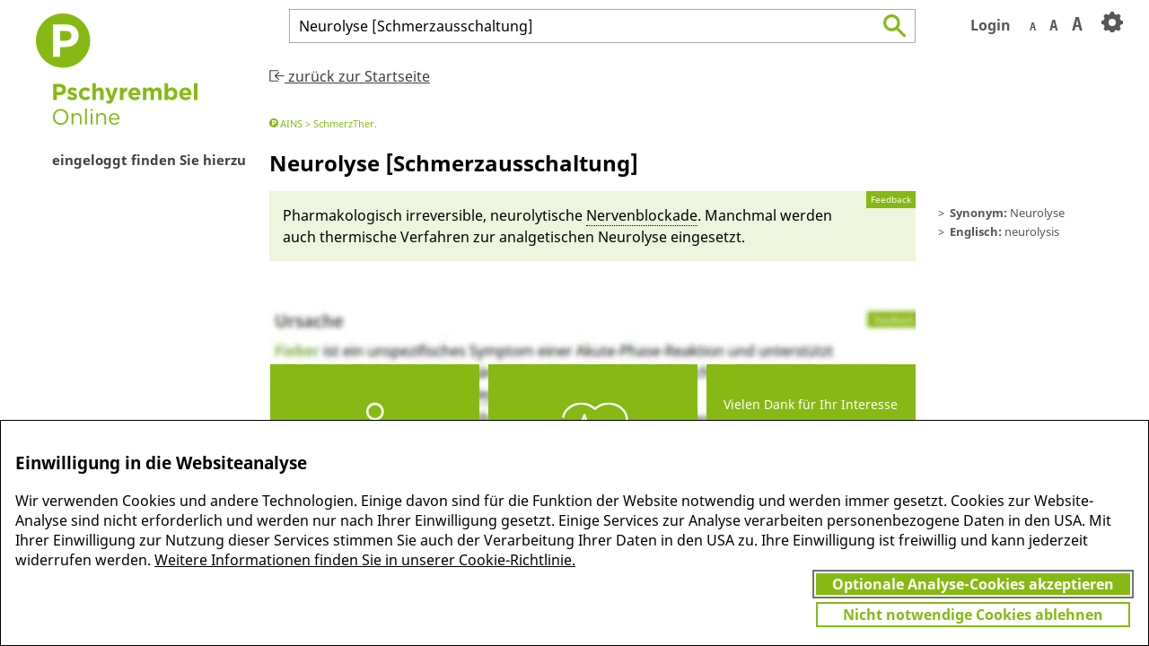

--- FILE ---
content_type: text/html;charset=UTF-8
request_url: https://www.pschyrembel.de/api/asset/K0F5G.html
body_size: 516
content:
<article id='PSCHYSB_--986525' class='notAuthorized' data-id='K0F5G' data-cleantitle='Neurolyse [Schmerzausschaltung]'><ul class='redfach breadcrumb'><li data-subpage='webpages/klassifikationen/pschy-fach#D08CV'>AINS</li><li data-subpage='webpages/klassifikationen/pschy-fach#D08D1'>SchmerzTher.</li></ul><div class='sections'><h1><span class='name_abbr'><span class='name'>Neurolyse [Schmerzausschaltung]</span></span></h1><div class="lexinfo"><ul><li class="app"><b>Synonym: </b>Neurolyse</li><li class="app"><b>Englisch: </b>neurolysis</li></ul></div><div class='summary section' id='PSCHYSB_--986530'>Pharmakologisch ir­reversi­ble, neuro­lytische <a href='/Nervenblockade/K0F2X'  class="tms_concept tms_link" data-term="Nervenblockade" data-cid="K0F2X" data-tid="CG2285645">Nerven­blockade</a>. Manch­mal werden auch thermi­sche Ver­fahren zur an­al­ge­tischen Neuro­lyse ein­gesetzt.</div><div class='articleTOC'></div></div>

--- FILE ---
content_type: application/javascript
request_url: https://www.pschyrembel.de/js/application.js
body_size: 22295
content:
function safeAtob(a){var b=a.replace(/\s/g,"").replace(/-/g,"+").replace(/_/g,"/");return atob(b)}function getHtmlIncludes(){return window.htmlIncludes?window.htmlIncludes:($.ajax({url:"/includes.html",success:function(a){window.htmlIncludes=$("<div>"+a+"</div>")},async:!1}),window.htmlIncludes)}function setViewTo(a){var b=$("body");if(b.toggleClass("startView","startView"==a||!a),b.toggleClass("articleView",a.contains("doc")),b.toggleClass("resultListView",a.contains("list")),b.hasClass("startView")){setupStartView();var c=document.getElementById("search-bar");document.getElementById("search-bar-startview").appendChild(c)}else{var c=document.getElementById("search-bar");document.getElementById("search-bar-header").appendChild(c)}}function toggleTestenFormular(a){setViewTo("startView"),$("#testen-student").toggle(a),$("#testen").toggle(!a),a?$.containerScrollTo($("#container"),$("#testen-student")):$.containerScrollTo($("#container"),$("#testen"))}function toggleRedeemFormular(a){setViewTo("startView"),"#mitarbeiter-code"==a&&(a="#kaufen-redeem"),$(".redeemPage").hide,$(a).show(),$.containerScrollTo($("#container"),$(a));var b=User.session.data;"INDIVIDUAL"==b.accountType&&($("#redeem-name").val(User.session.data.name||""),$("#redeem-email").val(User.session.data.email||""))}function setupStartView(){if(!$("#more-infos").hasClass("defLoaded")){getHtmlIncludes().find(".more-infos-include").appendTo($("#more-infos")),$("#more-infos").addClass("defLoaded");var a=function(a){for(var b={},c=!1,d=[],e=0;e<a.length;++e){var f=a[e].name,g=a[e].value;f.startsWith("userInfo_")?(c=!0,b[f.substring(9)]=g):d.push({name:f,value:g})}return c&&d.push({name:"userInfo",value:JSON.stringify(b)}),d};$("#trial").submit(function(a){a.preventDefault(),$("#trial_response").hide(),$("#trial_response").removeClass("error");$(this).serializeArray();$.ajax({type:"POST",url:"/api/requestTrial",data:$(this).serialize(),success:function(){$("#trial_response").show(),$("#trial_response").removeClass("error"),$("#trial_response").text("Ihr Test-Zugang wurde eingerichtet. Sie erhalten in Kürze Ihre persönlichen Zugangsdaten per E-Mail."),$("#trial").hide()},error:function(a){$("#trial_response").show(),$("#trial_response").addClass("error"),$("#trial").hide(),$("#trial_response").text("Das Einrichten Ihres Test-Zugangs ist leider fehlgeschlagen. Bitte wenden Sie sich an service [at] degruyter.com. Bitte haben Sie dafür Verständnis, dass wir keine Wegwerf-E-Mail-Adressen akzeptieren und nur einen Testzugang je E-Mail-Adresse schalten können.")}})}),$("#trial-student").submit(function(b){b.preventDefault(),$("#trial-student_response").hide(),$("#trial-student_response").removeClass("error");var c=$(this).serializeArray();c=a(c),$.ajax({type:"POST",url:"/api/requestTrialStud",data:$.param(c),success:function(){$("#trial-student_response").show(),$("#trial-student_response").removeClass("error"),$("#trial-student_response").text("Ihr Test-Zugang wurde eingerichtet. Sie erhalten in Kürze Ihre persönlichen Zugangsdaten per E-Mail.")},error:function(a){$("#trial-student_response").show(),$("#trial-student_response").addClass("error"),$("#trial-student_response").text("Das Einrichten Ihres Test-Zugangs ist leider fehlgeschlagen. Bitte wenden Sie sich an service [at] degruyter.com. Bitte haben Sie dafür Verständnis, dass wir keine Wegwerf-E-Mail-Adressen akzeptieren und nur einen Testzugang je E-Mail-Adresse schalten können.")}})}),$("#redeemForm").submit(function(a){a.preventDefault(),$("#redeem_response").hide(),$("#redeem_response").removeClass("error");var b=$(this).serializeArray();$.ajax({type:"POST",url:"/api/redeemToken",data:$.param(b),success:function(){$("#redeem_response").show(),$("#redeem_response").removeClass("error"),$("#redeem_response").text("Ihr Freischaltcode wurde eingelöst. Sie erhalten in Kürze eine Bestätigung per E-Mail. Bitte loggen Sie sich neu ein, um Zugriff zu erhalten.")},error:function(a){$("#redeem_response").show(),$("#redeem_response").addClass("error"),$("#redeem_response").text("Ihr Freischaltcode ist nicht gültig oder bereits abgelaufen. Bitte wenden Sie sich an Ihren Arbeitgeber oder an unseren Kundenservice via service [at] degruyter.com.")}})}),$("#medatixxForm").submit(function(a){a.preventDefault(),$("#medatixx_response").hide(),$("#medatixx_response").removeClass("error");var b=$(this).serializeArray();$.ajax({type:"POST",url:"/api/redeemToken",data:$.param(b),success:function(){$("#medatixx_response").show(),$("#medatixx_response").removeClass("error"),$("#medatixx_response").text("Ihr Test-Zugang wurde eingerichtet. Sie erhalten in Kürze Ihre persönlichen Zugangsdaten per E-Mail.")},error:function(a){$("#medatixx_response").show(),$("#medatixx_response").addClass("error"),$("#medatixx_response").text("Das Einrichten Ihres Test-Zugangs ist leider fehlgeschlagen. Bitte wenden Sie sich an service [at] degruyter.com.")}})}),$("#meduplusForm").submit(function(a){a.preventDefault(),$("#meduplus_response").hide(),$("#meduplus_response").removeClass("error");var b=$(this).serializeArray();$.ajax({type:"POST",url:"/api/redeemToken",data:$.param(b),success:function(){$("#meduplus_response").show(),$("#meduplus_response").removeClass("error"),$("#meduplus_response").text("Ihr Test-Zugang wurde eingerichtet. Sie erhalten in Kürze Ihre persönlichen Zugangsdaten per E-Mail.")},error:function(a){$("#meduplus_response").show(),$("#meduplus_response").addClass("error"),$("#meduplus_response").text("Das Einrichten Ihres Test-Zugangs ist leider fehlgeschlagen. Bitte wenden Sie sich an service [at] degruyter.com.")}})}),$("#abteilungForm").submit(function(a){a.preventDefault(),$("#abteilung_response").hide(),$("#abteilung_response").removeClass("error");var b=$(this).serializeArray();$.ajax({type:"POST",url:"/api/redeemToken",data:$.param(b),success:function(){$("#abteilung_response").show(),$("#abteilung_response").removeClass("error"),$("#abteilung_response").text("Ihr Test-Zugang wurde eingerichtet. Sie erhalten in Kürze Ihre persönlichen Zugangsdaten per E-Mail.")},error:function(a){$("#abteilung_response").show(),$("#abteilung_response").addClass("error"),$("#abteilung_response").text("Das Einrichten Ihres Test-Zugangs ist leider fehlgeschlagen. Bitte wenden Sie sich an service [at] degruyter.com.")}})}),$("#buy-button").click(function(a){a.preventDefault(),window.open("https://dgo.formstack.com/forms/pschyrembel_einzelkunden","_blank")}),$("#buy-button-stud").click(function(a){a.preventDefault(),window.open("https://dgo.formstack.com/forms/pschyrembel_zugang_studierende","_blank")}),$("#more-infos-button").click(function(){$.containerScrollTo($("#container"),$(".page.features"))});new ScrollCaller("#container",function(){$("#startview-home").toggle(0!==$("#container").scrollTop())});$("#startview-home").click(function(){$("#container").animate({scrollTop:0})}),$("#student-testen-button").click(toggleTestenFormular.bind(null,!0)),$(".testen-back-button").click(toggleTestenFormular.bind(null,!1)),$(".redeem-back-button").click(toggleRedeemFormular.bind(null,"#kaufen")),$(".collapse-container .collapse-button").click(function(a){var b=$(a.target).parentsUntil(".page").filter(".collapse-container").find(".collapse-target");$(a.target).toggleClass("collapse-visible"),b.toggle()});var b=function(){$(".more-infos .page .collapse-container").toggleClass("enabled",window.innerWidth<900),$(".more-infos .page .collapse-container").toggleClass("enabled",window.innerWidth<500)};window.addEventListener("resize",b),b(),$("#auch-als-app .more-infos-button").click(function(){$.containerScrollTo($("#container"),$("#page-app"))}),$("#book-launch button, #book-launch img").click(function(){window.open("https://www.degruyter.com/view/title/571701?utm_source=landingpage&utm_medium=link&utm_campaign=md_pschyrembel-kw_acad_dach&utm_term=TS&utm_content=sales","_blank")})}}!function(a){"function"==typeof define&&define.amd?define(["jquery","../jquery.validate.min"],a):"object"==typeof module&&module.exports?module.exports=a(require("jquery")):a(jQuery)}(function(a){a.extend(a.validator.messages,{required:"Dieses Feld ist ein Pflichtfeld.",maxlength:a.validator.format("Geben Sie bitte maximal {0} Zeichen ein."),minlength:a.validator.format("Geben Sie bitte mindestens {0} Zeichen ein."),rangelength:a.validator.format("Geben Sie bitte mindestens {0} und maximal {1} Zeichen ein."),email:"Geben Sie bitte eine gültige E-Mail Adresse ein.",url:"Geben Sie bitte eine gültige URL ein.",date:"Bitte geben Sie ein gültiges Datum ein.",number:"Geben Sie bitte eine Nummer ein.",digits:"Geben Sie bitte nur Ziffern ein.",equalTo:"Bitte denselben Wert wiederholen.",range:a.validator.format("Geben Sie bitte einen Wert zwischen {0} und {1} ein."),max:a.validator.format("Geben Sie bitte einen Wert kleiner oder gleich {0} ein."),min:a.validator.format("Geben Sie bitte einen Wert größer oder gleich {0} ein."),creditcard:"Geben Sie bitte eine gültige Kreditkarten-Nummer ein."})}),TrouvarState=function(){},function(a){"function"==typeof define&&define.amd?define(["bbq","User"],a):a()}(function(){function a(a){return JSON.parse(JSON.stringify(a))}function b(a){return a?(a=a.replaceAll("/",e),encodeURIComponent(a)):""}function c(a){return a&&"_"!=a?decodeURIComponent(a).replaceAll(e,"/"):""}var d=!(!window.history||!history.pushState);TrouvarState.lastState={q:"",d:"",v:"",f:[]},TrouvarState.state={q:"",d:"",v:"",f:[]};var e="---",f="||";TrouvarState.setStateInternal=function(a){0!==a.indexOf("#")&&(a="#"+a),a=a.replaceAll("#q=","#/");var b=a.split("/");"#"==b[0]&&(TrouvarState.state.q=c(b[1]),TrouvarState.state.d=c(b[2]),TrouvarState.state.v=c(b[3]),!TrouvarState.state.v&&TrouvarState.state.q&&TrouvarState.state.d&&(TrouvarState.state.v=User.getView("doc")),TrouvarState.state.f=c(b[4]),TrouvarState.state.f=TrouvarState.state.f?TrouvarState.state.f.split(f):[])},TrouvarState.setLocation=function(a){var c="/"+(b(a.q)||"_")+"/"+b(a.d)+"/"+b(a.v)+"/"+b(a.f.join(f));d?(window.history.pushState(null,null,c),$(window).trigger("intpushstate")):location.href=document.location.origin+"#"+c},TrouvarState.bind=function(a){$(window).bind("hashChangedInternal",function(){TrouvarState.hasChanged()&&a()})},TrouvarState.onChange=function(a,b){$(window).bind("hashChangedInternal",function(){TrouvarState.hasChanged(a)&&b(TrouvarState.getState(a))})},$(window).bind("hashChangedInternal",function(){var a=TrouvarState.getState("v");a&&a.contains("list")||$("#tree").hide()}),TrouvarState.internal=!1,$(window).bind("hashchange load popstate intpushstate",function(){TrouvarState.internal||(TrouvarState.setStateInternal(location.hash||location.pathname),$.when($(window).triggerHandler("hashChangedInternal")).done(function(){$.extend(TrouvarState.lastState,a(TrouvarState.state)),TrouvarState.internal=!1}))}),TrouvarState.setState=function(b,c,d){c&&$.each(b,function(a,b){TrouvarState.lastState[a]="","f"==a&&(TrouvarState.lastState[a]=[])}),void 0===b.f||b.f.length||(b.f=[]),$.extend(TrouvarState.state,a(b)),d?$.when($(window).triggerHandler("hashChangedInternal")).done(function(){$.extend(TrouvarState.lastState,a(TrouvarState.state))}):TrouvarState.setLocation(TrouvarState.state)},TrouvarState.getState=function(a){return a?TrouvarState.state[a]:TrouvarState.state},TrouvarState.hasChanged=function(a){var b=a?[a]:$.makeArray($.map(TrouvarState.state,function(a,b){return b})),c=!1;return $.each(b,function(a,b){var d=""+TrouvarState.lastState[b],e=""+TrouvarState.state[b];return d!=e?(c=!0,!1):void 0}),c}}),Cookies.defaults.expires=1,Cookies.defaults.domain=window.location.hostname;var onloadCallback=function(){var a="6LdlyQcUAAAAAHAwDK4lRkbO_EHMAi_BrhIygNPQ";$("#trial input").one("keydown",function(){grecaptcha.render($("#trial .g-recaptcha")[0],{sitekey:a})}),$("#redeem-token-input").one("keydown",function(){grecaptcha.render($("#redeemForm .g-recaptcha")[0],{sitekey:a})}),$("#redeem-token-input-medatixx").one("keydown",function(){grecaptcha.render($("#medatixxForm .g-recaptcha")[0],{sitekey:a})}),$("#redeem-token-input-meduplus").one("keydown",function(){grecaptcha.render($("#meduplusForm .g-recaptcha")[0],{sitekey:a})}),$("#student-testen-button").one("click",function(){grecaptcha.render($("#testen-student .g-recaptcha")[0],{sitekey:a})}),$("#redeem-token-input-abteilung").one("keydown",function(){grecaptcha.render($("#abteilungForm .g-recaptcha")[0],{sitekey:a})})};"function"!=typeof String.prototype.startsWith&&(String.prototype.startsWith=function(a){return this.slice(0,a.length)==a}),"function"!=typeof String.prototype.contains&&(String.prototype.contains=function(a){return this.indexOf(a)>-1}),"function"!=typeof String.prototype.startsWith&&(String.prototype.startsWith=function(a){return this.slice(0,a.length)==a}),"function"!=typeof String.prototype.endsWith&&(String.prototype.endsWith=function(a){return-1!==this.indexOf(a,this.length-a.length)}),"function"!=typeof String.prototype.replaceAll&&(String.prototype.replaceAll=function(a,b){return this.split(a).join(void 0===b?"":b)});var stopwords=["z","ca","Austreibung","Gummi","Osten","s","stand","Meinung","multiple","Mangel","Innerem","darauf","Unterbringung","Verständigung","betreuen","Widerstand ","CSU","trainieren","Infektion","mangels","sowie","Nn.","Kaiser","eliminieren","Spieler","Angaben","heute","Hamburger","Region","sogar","Vorerkrankung","genetisch","K","Weise","übertragbar","nie","GmbH","Lebenskraft","Fläche","trüb","od.","Bericht","Material","direkt","siehe","eher","spricht","Tr.","lokal","befindliches","Vertreter","wertiges","psychisch","zunächst","lag","sog.","Sprecher","CDU","Urteil","vollständig","kleine","nachdem","d. h.","Löslichkeitsprodukt","konnten","Banken","ersten","Fehler","aufrechterhalten","konsistent","Betreuung","Rhythmus","Individuum","haben","Pflege","Si","Mittwoch","Anfang","Internet","warum","Unfall","zusammen","Sinne","Aktivität","AG","Fragment","Raum","Medizinsystem","Wachstum#Information","seinem","Gehirn","Mio","Fragen","Frau","medizinisch","natürlich","angesichts","stellen","di","2","dieser","großen","Leib","schließlich","keinen","wie","den","unserer","Wochen","max.","Einheit","ändern","Elemente","noch","Anspruchsklasse","Buch","somit","Chef","kann","stören","mind.","DDR","Angehöriger","Gemeinschaft","rund","groß","junge","orientieren","Erhöhung","an","Gewässer","Leiter","Sicherheit","gestellt","Gericht","Struktur","mal","franz.","ihn","würden","gesetzt","Leben","Bedeutung","Drittel","alt","denen","Annahme","Vorsitzende","Prozess","lassen","Sieg","Mittel","persönlich","empfinden","Ort","recht","Lebensphase","aktiv ","Vergangenheit","Fachgebiet","Lebensjahr","Verstärkung","Eingriff","sollte","ehemalige","UV","Zwischenraum","Auftrag","Haus","hinter","September","ebenfalls","wohl","März","der","konnte","wurde","München","sensible","vermutlich","über","Reihe","größte","Stück","Medizin","Ziel","unter anderem","wird","pro","meint","weniger","bald","Zverlässigkeit","en","zuletzt","links","gewinnen","Nahrungsaufnahme","bisher","Landes","Gemisch","Bild","viele","verloren","zuständig","speichern","Aufgabenkreis","z.B.","Wert","Lage","arom.","durchaus","WHO","Krankheitserreger","Krieg","Quelle","richtig","von","zyklisch","messen","Bez.","Arbeitszeit","mehrere","frei","neuer","wo","Einsatz","gesehen","Operation","November","Unternehmen","kam","Gesellschaft","vorher","Durchschnitt","Überzeugung","Mm.","hoch","ab","großer","Gesundheit","Körperlänge","können","anwenden","gemeingefährlich","damals","Energie","gekommen","drei","akut","tun","Bundesrepublik","mittlerweile","Nahrungsmittel","Schwingung","Gehalt","daran","ich","Anwendung","insbesondere","subjektiv","bin","gegenüber","so","Gleichgewicht","jedes","bleibt","Masse","N","med.","ihre","jene","gute","Jahre","Gegenteil","Handlung","verlagern","Kollegen","Musik","Produkt","Wiedergutmachung","gewesen","reizen","allein","Oktober","Führung","jeden","anderer","einzelnen","Vorsorge","Objekt ","Handel","besonders","genommen","dessen","worden","nativ","M","reversibel","will","Funktion","internationalen","Bonn","Sozialstruktur","Merkmale","obwohl","Mode","Milliarden","wirken","Film","ausbilden","dienen","kein","unsere","zweiten","erholen","weder","giftiger","Einwilligung","Maß","nach","alte","bieten","Bank","Wirtschaft","Menschen","Stunden","Zukunft","Ministerpräsident","bekommen","ins","betreffend","einzige","passiv","Opfer","Wer","Land","geworden","Spannung","Folgen","widersprüchlich","zweite","Anspruch","Umsatz","Verfahren","Präsident","Dr.","Leid","tragen","Komplex","Kultur","Häufigkeitsverteilung","vermeiden","akute","emotional","Beginn","eine","kommt","London","Sinn","drittes","bevor","wasserlöslich","ZNS","zentral","insgesamt","Stuttgarter","anderem","Regierung","schon","Werk","Ligg.","Partei","Geschlechter","einen","beispielsweise","stellt","Grundlage","und","geb.","Standard ","zu","Industrie","halten","Studenten","Situation","bereits","Sicht","vielleicht","z. T.","zeigen","braucht","sollen","hatten","Seiten","vorbei","Zusammenarbeit","beide","abfall","Bewusstsein","sollten","regenerieren","sind","erwartet","Wochenende","Temp.","erst","Produktion","sowohl","abend","Bonner","soll","fünf","Daten","Mann","Arbeitnehmer","wollen","wegen","Trainer","stellte","EEG","ja","setzt","spezifisch","Bezug","früheren","unabhängig","Geschichte","v. Chr.","war","wir","zuverlässig","mag","deren","Universität","Januar","laut","tätig ","Medien","Heilung","Saison","andere","Mai","doch","Indikator","ehemaligen","indem","n. Chr.","umgeben","Leistungsfähigkeit","Fuß","werde","ziehen","Blick","verletzt","schaffen","Kosten","bedeutet","sondern","vor","Lj.","Risikofaktor","Formal","dar","sieben","erreicht","Namen","Durchbruch","Strukturen","zerfallen","Lebensgeschichte","FDP","führt","%","Speicher","Funktion ","setzen","zudem","Kummer","anderen","Hand","Therapie","Raumtemperatur","Bayern","Bürger","extrem","Natur","gleichen","ereignen","verwendet","wahrscheinlich","Behandlung","Politik","geplant","seines","Minister","bürgerlich","alle","Stelle","per","jede","Freilegung","weitere","Vermögen","könnten","wahrnehmen","darüber","Versicherte","Informationen","immer","vor allem","i. d. F.","damit","eigene","sterben","unter","Lagerung","verlassen","linken","Zusammensetzung","Haushalt","Montag","unmittelbar","a","entscheiden","gehen","also","Reaktion","Samstag","Arbeit","mich","Kunst","nur","SPD","tief","es","Außerdem","Verodnung","Ländern","Angst","Lösung","dann","Zeiten","ihrer","läuft","arzneilich","etwa","gefunden","Prozent","Akkumulation","Selektion","syn.","Ausbildung","Preis","Zerfall","Charakter","darin","aufgrund","Soldaten","bis","denn","Juni","viel","erhöhen","Ergebnis","hohen","ohne","weiß","Verletzung","wenig","Regeneration","alltags","zurück","Nachricht","Regulation","sie","Kinder","sehen","Gespräch","Betreuer","des","Liebe","politische","Information","Frankreich","Fremdstoff","lediglich","gr.","Prognose","Bereitschaft","deutschen","welche","öffentlichen","milch","keine","einige","fett","erklärte","Verlagerung","in","V","konstant","Markt","ihm","Interesse","Nahrung","abhängig","keiner","Fähigkeit","dpa","inf.","Sohn","C","erhält","Idee","eV","Änderung","eigentlich","deutlich","sonst","Patient","her","liegen","Mio.","jungen","chemisch","Frauen","Gewalt","usw.","weiter","Training","Teil","N.","neue","stabil ","R.","bereit","Längsschnitt","Ende","habe","befinden","Kurort","verordnen","jener","Verhandlungen","lat.","Bilder","neun","Kilometer","künstlich","rückenschonend","E","am","Dienstleistung","selektiv","Mittelwert","guten","Test","Gesetz","enthält","klein ","Amt","seiner","Männer","Firmen","Erwerbsminderung","Schüler","Transport","aller","heraus","politischen","Sonntag","eigenen","gar","hat","hier","Kindern","Ressource","Fremdkörper","","Gasaustausch","aus","bleiben","entspr.","niedriger","wären","Wahrnehmung","Kontrolle","Boden","Mannschaft","Denken","Hälfte","Politiker","technisch","gesagt","Fall","Punkte","Schwangerschaft","anfordern","besten","Art","hieß","jeder","schwächen","Untersuchung","fehlen","Paradigma","längst","Übung","scheint","temporär","führen","Nl.","kausal","erregbar","unvollständig","daher","Emotionen","DM","verschiedenen","Verwandte","gegeben","Mark","erzählt","Vermeidung","Zusammenhang","zwei","ggf.","kollektiv","heilen","Problem","fand","Qualitätskontrolle","Löslichkeit ","Qualitätsmerkmal","z.","visuell","fertig","Hauptstadt","uns","verkauft","besser","alten","anderes","Maschine","Börse","vom","forderte","Sitzen","weil","Verfügung","dass","engl.","gesundheitlich","mg","Vv.","Präsidenten","Ausscheiden","Kauen","mikroskopisch","Umwelt","nehmen","Ausstülpung","bezeichnet","macht","diesem","Degneration","Differenz","nämlich","Münchner","kurze","heutigen","Aufbau","Euro","später","Rede","dritten","selbstädnig","arbeiten","evtl.","Vorurteile","während","Seele","Sprache","neuen","Gefahr","bringen","heißt","Übertragung","Kopf","B","Grenzfläche","französischen","Millionen","mmHg","Seite","Tage","deutsche","Widerstandsfähigkeit","Kreis","chem.","seien","Monate","pH","immerhin","USA","ein","Luft","DNA ","Herz","Ausgangsstoff","nun","wild-","Diskussion","Basiseinheit","wenige","Konzentration","EKG","Eindringen","Empfindung","Geruch","Dollar","Erholung","meist","Staat","Lebensmittel","nächsten","müsse","ihrem","ihren","Op.","dagegen","hohe","Folge","eines","Zelle","bekannt","Europa","System","Nacht","formen","Länder","Bürgermeister","man","bietet","Mehrheit","Richter","Wachstum","Hause","Ausscheidung","sogenannten","stärker","Klassifikation","teilte","erste","waren","gerade","tierisch","Fette","vielen","einigen","Theater","Probleme","Typ","Paris","aufbauen","fällt","Tabl.","Erleben","Verständnis","labor","dem","Lunge","Bindung","seine","diesen","hoher","nichts","Phase","könnte","zwar","chronisch","Schule","Selbstkontrolle","Juli","leicht","vergangenen","beruflich","ohnehin","beschäftigen","Parlament","nimmt","Rolle","acht","Roman","anleiten","Alter","Öffentlichkeit","würde","neben","Jh. Jahrhundert","Experten","z. B.","Klasse","üben","bringt","unbewusst","möglich","wachsen","suchen","h","gebe","kommen","Passivität","besteht","liegt","Entscheidung","mehreren","reifen","Tätigkeit","Mädchen","Chance","meine","Augen","mußte","gemacht","Störung","Zuschreibung","Westen","zusammengesetzt","europäischen","Oberfläche","gab","zwischen","was","Packung","Kampf","Aufgabe","Atmung","immer wieder","auf","verteilen","Zyklus","größten","dazu","diese","Arzt","binden","weiteren","Ladung","wählen","vier","Zahl","begann","trotz","Anteil","Sommer","Verpackung","Arbeitsplätze","Organisation","Ansicht","Abb.","Kunden","spielen","neutral","s. c.","spalten","Nll. ","dort","je","Reiz","wurden","Dienstag","länger","solche","Wärme","gleichzeitig","Frankfurt","hätte","häufig","best","statt","gut","erklärt","Welt","mußten","vgl.","gilt","Gedächtnisleistung","rechnen","sei","Elimination","Anleitung","sagen","volljährig","anders","mild","Vater","time","Schwächung","pa","sein","Polizei","Spiel","cal","Titel","Sache","zuvor","Abk.","durch","ihnen","offenbar","Dosierung","mir","Tee","Erfolg","Versicherung","Angebot","testen","Deutschland","vorder","Kleinkindalter","sich","läßt","Hamburg","wieder","Substanz","Kunststoff","zeigt","Bau","solle","objektiv","da","geben","fordert","Organ","sehr","Lasten","klar","sah","sicher","weit","Leute","Tagen","Aufrechterhaltung","Grund","inzwischen","Interessenverlust","endlich","entwickelt","Lig.","Peter","Kind","Passivierung","geplanten","Projekt","Auflösung","aber","Feld","unterstützen","genau","jenes","einer","i. c.","Lebensjahrzehnt","Eigenschaft","tritt","Beinträchtigung","darunter","sprach","Tod","völlig","reagieren","Wahl","Zuschauer","gehört","Höhe","dafür","Merkmal","stehen","handeln","RNA","wissen","Beruf","Stabilität","sprechen","deshalb","dabei","wirklich","Aktivierung","wollte","ganz","früher","Kurs","Gedanken","Stimmen","Druck","Unabhängigkeit","M.","zugleich","Geld","Licht","Zusammenziehung","zum Beispiel","du","infolge","Verteilung","gestern","bislang","meisten","helfen","multi-","Eltern","Q","Rußland","organisieren","für","Herr","Beobachtung","absolutem","Aktien","löslich","oben","Rang","Wasser","Vergleich","Arm","einem","Position","enthalten","Bevölkerung","einst","nicht","CT ","Verbindungen","Hinterbliebene","genug","Koalition","Tonus","DIN","Form","Reifung","hätten","muß","Bereich","berichtet","Platz","solchen","beschäftigt","Abwehr","wirksamer","meinte","mindestens","Kälte","offen","person","erreichen","seinen","untersuchen","ferner","Unterstützung","Tbc","Orientierung","Freitag","Rente","Gesundheitswesen","Außenluft","Meter","gehören","Rahmen","erneut","erhalten","werden","steht","Uhr","dies","Qualität","v. a.","Mitarbeiter","obere","wäre","große","könne","müßten","Evidenz","mit","geführt","Programm","Zulassung","Behörden","Haut","Abweichung","Belastung","Versorgung","selbst","Synonym","Leistung","kamen","Verein","vorsorgen","erwarten","zeitlich","Körper","entschieden","künftig","7","Verunreinigung","nahm","Verlauf","Moskau","bei","fast","standardisiert","Donnerstag","Risiko","Mensch","Kenngröße","Frage","Italien","flach","Nr.","Gruppe","seitlich","stets","Verband","hält","blieb","Willen","ganzen","oft","mobil","erstmals","um","Beschwerde","Nähe","Interview","Spaltung","Firma","Parteien","Auto","Ausstellung","sozial ","kleinen","sechs","Stadt","Wachbewusstsein","wichtig","Woche","Köln","Aa.","Dosis","ging","Schritt","Bühne","Gesicht","machte","einschl.","Geschäft","S.","EU","i. m.","Diagnostik","Ereignis","Straße","Grünen","wenigen","innerhalb","dieses","Vorjahr","letzten","Gegensatz","Besucher","Jahren","Tochter","hinaus","mehr","beim","jeweils","paar","beschleunigen","Stuttgart","Abteilung","Hilfe","aromatisch","gelten","Zahlen","Kritik","Bezeichnung","machen","dürfte","ihres","neues","Nachweis","gesamte","ihr","Familie","Mrd","jetzt","davon","jedem","Begriff","Stunde","Tag","findet","unterbringen","verhindern","gehalten","April","Diagnose","p. o.","wahr","Stimmung","Laktation","Umwandlung","Blockade","Wahrscheinlichkeit","Zuständigkeit","generalisiert","Anamnese","ca.","ob","relativ","Mutter","sieht","Wartezeit","Intensität","Schädigung","hatte","zur","kaum","Krankheitswert","Japan","Inneres","MRT","derzeit","Wirkung","etwas","betonte","organspezifisch","im","versucht","möchte","Bein","alles","letzte","fest","kommenden","geht","dadurch","Dämpfung","Februar","B.","eben","weiterhin","darf","freilich","knapp","beginnt","langen","oder","ausfallen","allerdings","linear","Standardabweichung","Weg","ebenso","Richtung","tatsächlich","jedoch","zeigte","seit","weltweit","einmal","übernehmen","Einkommen","wenn","dürfen","sofort","einfach","Episode","sagt","Oberflächenspannung","V.","Bremen","Monaten","Chancen","akkumulieren","kurz","gibt","Aufnahme","Funktionsbereich","das","Anforderung","Tab.","mildem","genannt","zufolge","er","berichtete","gemeinsam","Minuten","Jahr","adäquat","Ausland","schnell","Äußeres","Personen","auch","Mitte","bzw","neu","Dichte","gesamten","Farbstoff","niemand","allen","hingegen","A.","Kirche","Zubereitungen","Jahres","Symbol","Entwicklung","Streit","Thema","zehn","Kontakt","ff.","jedenfalls","überhaupt","v","die","zwölf","China","gegen","wollten","i. v.","Gefühl","danach","Konzept","finden","New York","Frankfurter","Publikum","Verhütung","handelt","spielt","als","sporadisch","pathogen","Erinnerung","Partikel","Staaten","Zeit","form","lang","wolle","nicht nur","Grad","versorgen","Abschnitt","gleich","var.","zumindest","Mitglieder","Regel","mehrerer","beiden","i. a.","optisch","ließ","russischen","sagte","August","cm","Beispiel","bewusst","Krankenhaus","müssen","ist","zum","Dezember","hin","schwer","umwandeln","jährlich","dennoch","Selbsthilfe","lange","stark","Differenzierung","Wort","Möglichkeit","darum","ganze","fort","mol","gebracht","Umgebung"];stopWordsMap=Object.create(null);for(var i=0;i<stopwords.length;i++)stopWordsMap[stopwords[i].toLowerCase()]=!0;$.fn.setCursorPosition=function(a){return this.each(function(b,c){if(c.setSelectionRange)c.setSelectionRange(a,a);else if(c.createTextRange){var d=c.createTextRange();d.collapse(!0),d.moveEnd("character",a),d.moveStart("character",a),d.select()}}),this},window.requestAnimationFrame||(window.requestAnimationFrame=window.webkitRequestAnimationFrame||window.mozRequestAnimationFrame||window.msRequestAnimationFrame||window.oRequestAnimationFrame||function(a){window.setTimeout(a,1e3/60)});var ScrollCaller=function(a,b){if(this.callback=b,this.container=$(a),this.container.on("scroll",this.onScroll.bind(this)),this.ticking=!1,window.MutationObserver){var c=new MutationObserver(this.onScroll.bind(this)),d={childList:!0,subtree:!0};$(this.listSelector).each(function(a,b){c.observe(b,d)}),this.container.each(function(a,b){c.observe(b,d)}),this.observer=c}};ScrollCaller.prototype.onScroll=function(){this.ticking||window.requestAnimationFrame(this.callCallback.bind(this)),this.ticking=!0},ScrollCaller.prototype.callCallback=function(){this.ticking=!1,this.callback.call(this)};var ScrollWatcher=function(a,b,c){this.sectionSelector=b,this.listSelector=c,this.container=$(a),$(this.listSelector).find("li:first-child").addClass("current"),this.caller=new ScrollCaller(a,this.refresh.bind(this))};ScrollWatcher.prototype.refresh=function(){var a=$(this.sectionSelector),b=$(this.listSelector),c=this.container;b.find("li.current").removeClass("current");var d=!1;a.get().reverse().forEach(function(a,e,f){if(!d){e=f.length-e;var g=$(a).offset().top,h=c.offset().top,i=g-h;(15>=i||1===e)&&(b.find("li:nth-child("+e+")").addClass("current"),d=!0)}})};var resultHint=function(a){if(TrouvarAPI.data.results&&TrouvarAPI.data.results.length&&TrouvarAPI.data.results[0].doc_link==a){var b=TrouvarAPI.data.resultHint,c=b;"corrected"==b?c="Gefunden zu":"suggested"==b?c="Meinten Sie":"synonym"==b?c="Synonym zu":"link"==b&&(c="Weitergeleitet von");var d=TrouvarAPI.data.alternateTarget;d&&(c+=": "+("suggested"==b?"<a href='#'>"+d+"</a>":d)),c&&($("#full h1 .resultHint").remove(),$("#full h1").append("<div class='resultHint'>"+c+"</div>"))}};!function(){var a=0;$.fn.scrolled=function(b,c){"function"==typeof b&&(c=b,b=250);var d="scrollTimer"+a++;this.bind("scroll resize scrollstop",function(){var a=$(this),e=a.data(d);e&&clearTimeout(e),e=setTimeout(function(){a.removeData(d),c.call(a[0])},b),a.data(d,e)})},$.containerScrollTo=function(a,b){a.animate({scrollTop:b.offset().top-a.offset().top+a.scrollTop()})}}(),window.htmlIncludes=!1,$(function(){var a=$("body");location.hash||"/"!=location.pathname||setupStartView();var b=function(){};window.User=b,function(){var a=2;b.data={},b.session={token:null,data:{}},b.decodeToken=function(a){if(!a)return{};var b=a.split(".")[1];return $.parseJSON(utf8.decode(safeAtob(b)))},b.setAuth=function(a){Cookies.remove("session"),b.session.token=a,null!==a&&a?(Cookies.set("session",a),b.session.data=b.decodeToken(a),b.session.data.email&&(b.session.data.email.contains("@ams-api")||b.session.data.email.contains("@liblynx-api"))&&(b.session.data.email="")):b.session.data={}},b.setAuth(Cookies.get("session")),$.extend(b.data,Cookies.getJSON("prefs")),b.data.VERSION!=a&&(b.data={},Cookies.remove("prefs")),$("#login-area form").validate({submitHandler:function(a){$("#login-submit-error").hide(),$.ajax({type:"POST",url:"/api/login",data:$(a).serialize(),success:function(){$("#login-action").removeClass("active"),location.reload(!0)},error:function(a){$("#login-submit-error").show(),console.log(a)}})}}),$("#login-register, #logo-stoerer").click(function(){setViewTo("startView"),$.containerScrollTo($("#container"),$("#testen"))}),$("#meduplus-stoerer").click(function(){window.open("https://www.meduplus.de/pschyrembel-online/","_blank")}),$("#login-redeemToken, #logout-redeemToken").click(function(){setViewTo("startView"),toggleRedeemFormular("#mitarbeiter-code")}),$("#login-forgotPW").click(function(){$("#login-area form").hide(),$("#login-area .forgotpw").show()}),$("#login-forgotPW-back").click(function(){$("#login-area form").show(),$("#login-area .forgotpw").hide()}),$("#logout-cancelSub").click(function(){
$("#login-area .logout").hide(),$("#login-area .cancelSub").show()}),$("#logout-cancelSub-back").click(function(){$("#login-area .logout").show(),$("#login-area .cancelSub").hide()}),$("#login-shibboleth").click(function(){location.href="/api/loginWAYF"}),b.showFeedBack=function(a,c,d,e,f){if(!$("#feedback").hasClass("defLoaded")){getHtmlIncludes().find("#feedback").children().appendTo($("#feedback")),$("#feedback").addClass("defLoaded");$("#feedback");$("#feedback .dialog-header").makeCloseable(),$("#fb_close_button, #fb_cancel_button").click(function(a){$("#feedback .closeButton").click(),a.preventDefault()}),$("#feedback form").submit(function(a){a.preventDefault(),$("#feedback #fb_response").hide(),$("#feedback #fb_response").removeClass("error"),$.ajax({type:"POST",url:"/api/feedback",data:$(this).serialize(),success:function(){$("#feedback #fb_response").show(),$("#feedback #fb_response").removeClass("error"),$("#feedback #fb_response").text("Übertragung erfolgreich. Sie erhalten in Kürze eine E-Mail zur Bestätigung."),$("#feedback #fb_submit_button").hide(),$("#fb_cancel_button").val("Schließen")},error:function(a){$("#feedback #fb_response").show(),$("#feedback #fb_response").addClass("error"),$("#feedback #fb_response").text("Die Übertragung ist fehlgeschlagen. Bitte wenden Sie sich an service [at] pschyrembel.de")}})})}$("#feedback .intro").hide(),$(a).show(),$("#feedback .intro .lemma").html(c),$("#feedback #fb_subject_user").text(d),$("#feedback #fb_subject").val(d),$("#feedback textarea").text(""),$("#feedback #fb_article_message_original").val(f||""),$("#feedback #fb_article_message").text(e),$("#feedback #fb_submit_button").show(),$("#fb_cancel_button").val("Abbrechen"),$("#feedback #fb_response").hide(),$("#feedback").show();var g="",h="";b.session&&b.session.data&&"INDIVIDUAL"==b.session.data.accountType&&(b.session.data.name&&(g=b.session.data.name),b.session.data.email&&(h=b.session.data.email)),$("#feedback #fb_email").val(h),$("#feedback #fb_name").val(g)},$("#login-area .logout button").click(function(){b.setAuth(),location.reload()}),b.updateAuthView=function(){var a=b.session.data;$("#orga-name").hide(),$("#logo-stoerer").hide();var c={loginState:"negative"};if("true"==a.authorized&&(c.loginState="external"),"11352"==a.accountId&&(c.loginState="internal"),void 0!==window.dataLayer&&window.dataLayer.push(c),"true"==a.authorized&&"IP"==a.authBy?$("#testen, #page-kaufen").hide():$("#testen, #page-kaufen").show(),"ORGANIZATION"==a.accountType)$("#orga-name > span").text(a.name),$("#orga-name").show();else if("INDIVIDUAL"==a.accountType){$("#login-area form").hide(),$("#login-action span").text(a.name),$("#login-area .logout").show(),$("#login-area .userName").text(a.email);var d="Produkte: ",e="Keine";a["pschy-products"]&&a["pschy-products"].length>0&&(d=a["pschy-products"].length>1?"Produkte: ":"Produkt: ",e=a["pschy-products"].join(", "),e=e.replace("hld","Herold"),e=e.replace("pschy","Pschyrembel")),$("#login-area .product-key").text(d),$("#login-area .product").text(e)}else $("#login-action span").text("Login"),$("#login-area form").show(),$("#login-area .logout").hide(),$("#login-action").show(),$("#logo-stoerer").show();$(".auth-name").text(window.User.session.data.name),a["pschy-products"]&&a["pschy-products"].length>0&&-1!=a["pschy-products"].indexOf("hld")?$("#startView_actions .isInactive").hide():$("#startView_actions .isInactive").show()};var c=function(a){var c={};b.session.token&&(c["TD-SESSION"]=b.session.token);var d=TrouvarState.getState("d");d&&(c["TC-VIEW"]=d),b.fp||(b.fp=(new ClientJS).getFingerprint()),c["TC-FP"]=""+b.fp,$.isEmptyObject(c)||(c=btoa(utf8.encode(JSON.stringify(c))),a.setRequestHeader("X-JSON",c));var e=document.referrer;e&&a.setRequestHeader("Referrer",e)};$.ajaxSetup({beforeSend:function(a){c(a)}}),$(document).ajaxComplete(function(a,c,d){if(4===c.readyState){var e=c.getResponseHeader("X-JSON");if(e&&0!=e.length){e=utf8.decode(safeAtob(e)),e=$.parseJSON(e);var f=e["TD-SESSION"];b.setAuth(f),b.updateAuthView()}}}),$.get("api/login",function(a){}),void 0===b.data.VERSION&&(b.data.VERSION=a),void 0===b.data.layout&&(b.data.layout="layout_3"),void 0===b.data.showLinks&&(b.data.showLinks="false"),void 0===b.data.showRels&&(b.data.showRels="false"),void 0===b.data.showHeroldMarks&&(b.data.showHeroldMarks="true"),void 0===b.data.showProperties&&(b.data.showProperties="false"),void 0===b.data.hintDone&&(b.data.hintDone=0),void 0===b.data.cookiesAccepted&&(b.data.cookiesAccepted="false"),b.showProperties=function(a){$("body").toggleClass("showProperties","true"!=a),b.data.showProperties=a,Cookies.set("prefs",b.data)},$("#pref input[type=checkbox][name=showProperties]").prop("checked","true"===b.data.showProperties),b.showProperties(b.data.showProperties),$("#pref input[type=checkbox][name=showProperties]").on("change",function(){b.data.showProperties=""+this.checked,b.showProperties(b.data.showProperties)}),b.showRels=function(a){"true"===a?$("#tagcloud").removeClass("forcehidden"):$("#tagcloud").addClass("forcehidden"),Cookies.set("showRels",a)},$("#pref input[type=checkbox][name=relLinks]").prop("checked","true"===b.data.showRels),b.showRels(b.data.showRels),$("#pref input[type=checkbox][name=relLinks]").on("change",function(){b.data.showRels=""+this.checked,b.showRels(b.data.showRels)}),b.showLinks=function(a){$("body").toggleClass("showLinks","false"==a),b.data.showLinks=a,Cookies.set("prefs",b.data)},$("#actions input[type=checkbox][name=links]").prop("checked","true"==b.data.showLinks),b.showLinks(b.data.showLinks),$("#actions input[type=checkbox][name=links]").on("change",function(){b.data.showLinks=""+this.checked,b.showLinks(b.data.showLinks)}),b.showHeroldMarks=function(a){$("body").toggleClass("showHeroldMarks","false"==a),b.data.showHeroldMarks=a,Cookies.set("prefs",b.data)},$("#actions input[type=checkbox][name=hldmarks]").prop("checked","true"==b.data.showHeroldMarks),b.showHeroldMarks(b.data.showHeroldMarks),$("#actions input[type=checkbox][name=hldmarks]").on("change",function(){b.data.showHeroldMarks=""+this.checked,b.showHeroldMarks(b.data.showHeroldMarks)}),b.changeLayout=function(a){var c=$("#pref input[type=radio][name=layouts]").map(function(a,b){return b.value});c=$.makeArray(c),-1!=c.indexOf(a)&&($.each(c,function(a,b){$("body").removeClass(b)}),$("body").addClass(a),Cookies.set("prefs",b.data),$("#pref input[type=radio][name=layouts]").prop("checked",!1),$("#pref input[type=radio][name=layouts][value="+a+"]").prop("checked",!0),$("#pref input[type=radio][name=layouts][value="+a+"]").parent().addClass("active"),console.log("Changing layout: "+a))},b.getView=function(a){return!$("body").hasClass("authorMode")||"doc"!=a&&"list"!=a?a:"doclist"},b.changeLayout(b.data.layout),$("#pref input[type=radio][name=layouts]").on("change",function(){b.data.layout=$(this).val(),b.changeLayout(b.data.layout),window.location.href="/"})}(),function(){$(".logo").click(function(a){$("body").hasClass("hasHerold")?-1==window.location.href.indexOf("HLD")&&(window.location.href="/Herold/HLD"):window.location.href="/"}),$("#docs button.titles").click(function(){$("#docs form").submit()}),$("#startView .startlinks li").click(function(){$("#startView .main").html("<h2>"+$(this).text()+"</h2><p>in Vorbereitung<p>")}),$("#startView .bottomArea li").click(function(){window.location.href="/#q=Stent"}),TrouvarState.bind(function(){TrouvarState.hasChanged("q")&&($("#full").data("doc",""),$("title").text("Pschyrembel Online | "+TrouvarState.getState("q")))}),TrouvarState.onChange("v",setViewTo),$(document).ajaxStart(function(){$("body").addClass("loading")}),$(document).ajaxStop(function(){$("body").removeClass("loading")})}(),TrouvarAPI=function(){},TrouvarAPI.baseURL="/api/",TrouvarAPI.data={},TrouvarAPI.currentStart=0,TrouvarAPI.tidHighlights=[],TrouvarAPI.realSearch=!1,TrouvarAPI.shouldOpenDocumentDirectly=function(a){return!a.disambiguate},TrouvarAPI.defaultQuery=function(a,b){a&&$.ajax({url:TrouvarAPI.baseURL,data:{q:a,f:b,real:TrouvarAPI.realSearch},error:function(a){console.log(a)},success:function(a){a.disambiguate=!1,a.heroldID=!1,a.pschyID=!1;var b=!1;if(a.results&&a.results.length){hitGroups={};var c=[],d=[];$.each(a.results,function(a,e){if("full"!=e.hitQuality){for(var f=0;f<d.length;f++)c.push(d[f]);return d=[],c.push(e),!0}var g=$(e.title).find(".name").text(),h=g.toLowerCase();b===!1?(c.push(e),b=h):b!=h?d.push(e):c.push(e)}),a.results=c;var e=!1;$.each(a.results,function(b,c){c.edition=$(c.title).filter(".edition").text(),c.hitGroup="none","full"==c.hitQuality&&(a.pschyID||c.edition.startsWith("Herold")||(a.pschyID=c.id),"Klinisches Wörterbuch"==c.edition||"Pschyrembel online"==c.edition?c.hitGroup="primary":c.edition.startsWith("Herold")?(c.hitGroup="secondary",a.heroldID||(a.heroldID=c.id)):c.hitGroup=c.edition),void 0===hitGroups[c.hitGroup]&&(hitGroups[c.hitGroup]=0),c.hitGroup==e&&"primary"==c.hitGroup&&(hitGroups[c.hitGroup]+=1),e=c.hitGroup}),$.each(hitGroups,function(b,c){return(c>0||"none"==b)&&(a.disambiguate=!0),!1})}TrouvarAPI.data=a,TrouvarAPI.currentStart=0,a.daemon.terms&&(TrouvarAPI.tidHighlights=[],$.each(a.daemon.terms,function(b,c){if("true"==c.synonym){var d=a.daemon.concepts[c.termEntryID].terms;$.each(d,function(a,b){"true"==b.synonym&&TrouvarAPI.tidHighlights.push(b.id)})}else TrouvarAPI.tidHighlights.push(b)})),$(window).trigger("internal_api_change",[a])}})},TrouvarAPI.searchNext=function(a,b,c){a&&(TrouvarAPI.currentStart+=10,TrouvarAPI.currentStart>=TrouvarAPI.data.numFound||$.ajax({url:TrouvarAPI.baseURL,data:{q:a,f:b,start:TrouvarAPI.currentStart},error:function(a){console.log(a)},success:function(a){$.each(a.results,function(a,b){b.edition=$(b.title).filter(".edition").text()}),c(a)}}))},TrouvarAPI.getArticle=function(a,b){if(a){TrouvarAPI.data.results;if("cookie-richtlinien"==a){var c=getHtmlIncludes().find("#cookie-richtlinien").clone()[0].outerHTML;return void b(c)}var d=a;d.endsWith(".html")||d.endsWith(".json")||(d+=".html");var e=TrouvarAPI.baseURL+"asset/"+d;$.ajax({url:e,error:function(a){b("<h3 class='warning'>Leider noch kein Inhalt vorhanden.</h3>")},success:function(a){b(a)}})}},TrouvarAPI.onChange=function(a){$(window).on("internal_api_change",function(b,c){a(c)})},TrouvarState.bind(function(){if(TrouvarState.hasChanged("q")||TrouvarState.hasChanged("f")){var a=TrouvarState.getState("q");a.startsWith("#")?($(window).trigger("internal_api_change",[{numFound:0,start:0,facets:{},results:[],daemon:{"new":"<span">+a+"</span>",conceptIDs:[]}}]),TrouvarState.setState({d:a.substring(1),v:b.getView("doc")})):TrouvarAPI.defaultQuery(TrouvarState.getState("q"),TrouvarState.getState("f"))}}),TrouvarAPI.onChange(function(a){var c=TrouvarState.getState("v");return!TrouvarAPI.realSearch||a.results&&a.results.length?(TrouvarAPI.realSearch=!1,TrouvarAPI.clickOnAC=!1,(!c||c.contains("start"))&&!c.contains("doc")&&a.results&&a.results.length&&TrouvarAPI.shouldOpenDocumentDirectly(a)&&TrouvarState.setState({d:a.results[0].doc_link,v:b.getView("doc")}),void(c&&!c.contains("start")||c.contains("list")||TrouvarAPI.shouldOpenDocumentDirectly(a)||TrouvarState.setState({d:"",v:b.getView("list")}))):(TrouvarAPI.clickOnAC||TrouvarState.setState({d:"",v:b.getView("list")}),TrouvarAPI.clickOnAC=!1,void(TrouvarAPI.realSearch=!1))}),function(){var c,d,e=($("#search"),$(".search_field.top")),f=$("#autocomplete_results"),g=10;$(document).on("keydown",function(a){27==a.keyCode&&$("#feedback .closeButton, #full .closeButton").click();var b=[13,16,17,18,19,20,27,35,36,37,38,39,40,91,93,224];a.ctrlKey||a.metaKey||a.altKey||-1!==b.indexOf(a.which||a.keyCode)||($exclude=$("#actions .dropdown, #full .subpage.classification > .search > input, #feedback, #full input"),$exclude.is(a.target).length||$exclude.has(a.target).length||e.is(a.target))}),$(document).on("mousedown",function(a){f.is(a.target)||0!==f.has(a.target).length||f.hide()});var h=function(a){return a.find("span.ac").text()};e.on("custchange",function(){clearTimeout(c);var a=$(this).val();a.length||$(".search_field.down").html(""),self.notrigger=!0,TrouvarAPI.realSearch=!0,TrouvarState.setState({q:a,d:"",v:"",f:""},!0,!0)}),e.on("focus",function(a){this.select()}),e.on("keydown",function(d){a.hasClass("startView")&&(e.blur(),setViewTo("articleView"),e.focus(),e.setCursorPosition(e.val().length));var g=f.find("li.active"),i=f.find("li:first-child");if(38==d.keyCode&&g.length&&(prevAll=g.prevAll("li:visible"),prevAll.length>0&&(g.removeClass("active"),prevAll.eq(0).addClass("active"))),40==d.keyCode)if(g.length){var j=g.nextAll("li:visible");j.length>0&&(g.removeClass("active"),j.eq(0).addClass("active"))}else f.find("li").removeClass("active"),f.find("li:visible:first").addClass("active");if(13==d.keyCode||9==d.keyCode||27==d.keyCode){var k=e.val()||"";if(g.length){var l=h(g);e.val(l),TrouvarAPI.realSearch=!0,TrouvarAPI.clickOnAC=!0,TrouvarState.setState({q:l,d:g.data("cid"),v:b.getView("doc")})}else if(i.length&&k.toLowerCase()==h(i).toLowerCase()){var l=h(i);e.val(l),TrouvarAPI.realSearch=!0,TrouvarAPI.clickOnAC=!0,TrouvarState.setState({q:l,d:i.data("cid"),v:b.getView("doc")})}else{clearTimeout(c);var l=k;l.length||$(".search_field.down").html(""),l.startsWith("#")?TrouvarState.setState({d:l.substring(1),v:b.getView("doc")}):(self.notrigger=!0,TrouvarAPI.realSearch=!0,TrouvarState.lastState.d="",TrouvarState.setState({q:l,d:"",v:"",f:[]},!0,!0))}f.hide(),f.find("li").removeClass("active")}});var i=!1;f.on("mousemove",function(){i=!0}),e.on("input",function(a){var c=$(this).val();if($(".search_field.down").find(".concept").each(function(a,b){$(this).attr("style","")}),c.length<2||0===c.indexOf("#"))return void f.empty();var j={q:c,wt:"json",qt:"ac",rows:g};$.param(j);d&&d.abort(),d=$.ajax({url:"/api/ac",type:"GET",data:{q:c,num:20},success:function(a){var c="",d=a.results;if(1==d.length&&d[0].caption==e.val())return void f.hide();var g={},j=0;$.each(d,function(a,b){var d="pschy";"hld"!=b.assetSrc&&"HLD"!=b.assetSrc&&"static"!=b.assetSrc&&"Autor"!=b.assetSrc&&"ABC-Fach"!=b.assetSrc||(d=b.assetSrc);var e=b.originalCaption+d;return g[e]||(c+="<li class='"+b.assetSrc+"' data-cid='"+(b.assetName||b.cid)+"'><span class='ac'>"+b.caption+"</span><span class='sum'>"+b.summary+"</span></li>",g[e]=!0),j>=10?!1:void++j}),f.html(c),i=!1,f.show(),f.find("li").on("click",function(){var a=h($(this));TrouvarAPI.realSearch=!0,TrouvarAPI.clickOnAC=!0,TrouvarState.setState({q:a,d:$(this).data("cid"),v:b.getView("doc")}),f.hide()}).on("mouseenter",function(){i&&$(this).addClass("active").siblings().removeClass("active")}).on("mouseleave",function(){i&&$(this).removeClass("active")})}}),$("#search .lupe").click(function(){e.trigger("custchange")})}),TrouvarState.bind(function(){TrouvarState.hasChanged("q")&&(e.val(TrouvarState.getState("q")),e.blur())}),TrouvarState.bind(function(){e.blur(),f.hide()}),TrouvarAPI.onChange(function(a){a=a.daemon;var b=["rgba(211, 211, 211, 0.4)","rgba(211, 211, 211, 0.4)","rgba(211, 211, 211, 0.4)","rgba(211, 211, 211, 0.4)","rgba(211, 211, 211, 0.4)","rgba(139, 177, 214, 0.6)","rgba(142, 175, 209, 0.9)","#B3CAE3"].slice();b.reverse(),$(".search_field.down").html(a["new"]),resultHint($("#full").data("doc"))}),$("#actions .dropdown span").click(function(){$(this).parent().siblings().removeClass("active"),$(this).parent().toggleClass("active")}),window.adjustFontSize=function(a){$container=$("#container");var b=parseFloat($container.css("font-size"));$container.css("font-size",b*a+"px")},window.resetFontSize=function(a){$container=$("#container"),$container.css("font-size","16px")},$("#font-size-action span").click(function(){var a=1.05;$this=$(this);var b=$this.index();0===b?adjustFontSize(1/a):1==b?resetFontSize():2==b&&adjustFontSize(a)});var j=$(".moreResults"),k=$(".heroldButton"),l=$(".pschyButton");j.unbind("click"),j.on("click",function(a){$("#full").data("doc",""),TrouvarState.setState({v:b.getView("list"),d:""})}),k.unbind("click"),l.unbind("click"),TrouvarAPI.onChange(function(){var a=0!==$("#full .subpage").length,c=TrouvarAPI.data.numFound&&TrouvarAPI.data.numFound>1,d=!c||a;if(TrouvarAPI.data.heroldID){var e=$("#full").find("[data-cid='"+TrouvarAPI.data.heroldID+"']");e.addClass("highlightedoff"),e.removeClass("highlighted")}if(TrouvarAPI.data.pschyID){var e=$("#full").find("[data-cid='"+TrouvarAPI.data.pschyID+"']");e.addClass("highlightedoff"),e.removeClass("highlighted")}j.each(function(a,c){d?c.setAttribute("hidden","true"):$(c).hasClass("heroldButton")?($(c).unbind("click"),$(c).click(function(){TrouvarState.setState({d:TrouvarAPI.data.heroldID,v:b.getView("doc")})}),TrouvarAPI.data.heroldID&&TrouvarState.getState("d")!=TrouvarAPI.data.heroldID?c.removeAttribute("hidden"):c.setAttribute("hidden","true")):$(c).hasClass("pschyButton")?($(c).unbind("click"),$(c).click(function(){TrouvarState.setState({d:TrouvarAPI.data.pschyID,v:b.getView("doc")})}),TrouvarAPI.data.pschyID&&TrouvarState.getState("d")!=TrouvarAPI.data.pschyID?c.removeAttribute("hidden"):c.setAttribute("hidden","true")):c.removeAttribute("hidden")})})}(),function(){var a=function(a){return void 0==a?"":a},c=$("#docs"),d=$("#resultView h1"),e=function(a){var c=$("<p class='hitcount' />");c.append('<svg xmlns="http://www.w3.org/2000/svg" width="32" height="32" viewBox="0 0 24 24"><path d="M12 5.177l8.631 15.823h-17.262l8.631-15.823zm0-4.177l-12 22h24l-12-22zm-1 9h2v6h-2v-6zm1 9.75c-.689 0-1.25-.56-1.25-1.25s.561-1.25 1.25-1.25 1.25.56 1.25 1.25-.561 1.25-1.25 1.25z"/></svg>'),a?c.append("<b>Die Suche lieferte nur Fundstellen in anderen Artikeln zu </b>"):c.append("<b>Es gibt keine Treffer zu </b>");var d=$("#search input").val();c.append(d);var e=$("<ul />");e.append("<li>Schreibweise korrekt?</li>"),e.append("<li>Bei Mehrworteingaben zu viel Suchbegriffe?</li>"),c.append(e);var f=$("<ul />");c.append('Ist "'+d+"” ein für Health Professionals relevanter Begriff? <br /> Wenn ja, helfen Sie, diese Lücke zu schließen. Im Pschyrembel gibt es 2 Wege Ihr Fachwissen einzubringen:"),f.append("<li>Verfassen Sie einen neuen Artikel zu diesem Thema</li>"),f.append("<li>Ergänzen Sie einen bestehenden Artikel</li>"),c.append(f),c.append("In beiden Fällen einfach den Begriff eingeben und loslegen: <br /><br />");var g=$("<button>Feedback</button>");return g.click(function(){var a=$("#search input").val();b.showFeedBack("#fb_intro2",a,"Artikelvorschlag zu "+a,"")}),$("body").hasClass("intranet")||c.append(g),c},f=function(c){var d=c.results,f=c.start,g=0===f,h=0,i=0,j=$("#search input").val();g&&c.disambiguate&&c.results&&"none"!=c.results[0].hitGroup&&$("#full_articles").append("<h3>Die Suchanfrage "+j+" steht als Begriff für: </h3>"),$.each(d,function(c,d){var f=$("<div data-edition='"+d.edition+"'>").attr("id","doc_"+d.id).attr("class","doc");f.append("<div class='terms'><span class='hitNr'>"+d.nr+"</span><span class='title'>"+d.title+"</span></div>");var k=f.find(".edition");k.prepend("<b>aus: </b>");var l=$("<div id='res_"+d.id+"' class='res'></div>");d.hitQuality?(l.html(a([d.summary||d.snippet])),f.addClass(d.hitQuality)):l.html(a([d.snippet||d.summary]));var m=$.merge(l.contents(),l.find("*").contents());m.filter(function(){return 3===this.nodeType}).each(function(a,b){var c=new RegExp("("+j.replace(/[^a-zA-Z0-9 -]/gi,"")+")","gi");b.data=b.data.replace(c,"EM--BEGINemEM--END$&EM--BEGIN/emEM--END")});l.html(l.html().replace(/EM--BEGIN/g,"<").replace(/EM--END/g,">")),f.click(function(){TrouvarState.setState({d:d.doc_link,v:b.getView("doc")})}),$.each(TrouvarAPI.tidHighlights,function(a,b){l.find("[data-tid='"+b+"']").addClass("highlighted")}),f.append(l),f.append("<span class='assetName' >ID: "+d.id+"</span>"),"full"==d.hitQuality?($("#full_articles").append(f),h++):(g&&(0===i&&0===h&&(TrouvarState.getState("f")||$("body").hasClass("intranet")||$("#full_articles").append(e(!0)),$("#text_articles").show(),$("#tree").show()),0===i&&h>0&&$("#text_articles_toggle").show()),$("#text_articles").append(f),i++)}),i>0&&1==h&&($("#text_articles").show(),$("#text_articles_toggle").addClass("active"),$("#tree").show())},g=!0,h=0,i=function(a){if(g&&$("#text_articles").is(":visible")){var b=c.find(".doc").last();b&&b.offset().top<=$(window).height()&&(g=!1,TrouvarAPI.searchNext(TrouvarState.getState("q"),TrouvarState.getState("f"),function(a){f(a),g=a.start+10<a.numFound,i()}))}},j=function(a){a.numFound?(c.append("<div id='full_articles'></div>"),c.append("<div id='text_articles_toggle' style='display:none;'>weitere Treffer zu \""+$("#search input.top").val()+'":</div>'),c.append("<div id='text_articles' style='display:none;'></div>"),$("#text_articles").toggle(),$("#tree").toggle(),f(a),g=a.start+10<a.numFound,h=0,$("#text_articles").css("min-height",100*a.numFound+"px"),i($("#text_articles"))):$("body").hasClass("intranet")||c.append(e())};TrouvarState.getState("f")&&($("#text_articles").toggle(),$("#text_articles_toggle").toggleClass("active"),$("#tree").toggle()),$("#resultView, #container").bind("scroll",function(a){var b=$(this).scrollTop();b>h+150&&(i($(this)),h=b)}),TrouvarState.onChange("v",function(a){a&&a.contains("list")&&(c.empty(),d.empty(),j(TrouvarAPI.data))}),TrouvarAPI.onChange(function(a){var b=TrouvarState.getState("v");b&&b.contains("list")&&(c.empty(),d.empty(),j(TrouvarAPI.data))})}(),$.fn.extend({makeCloseable:function(){return this.each(function(){var a=$("<span class='closeButton'>&#9587</span>");$(this).prepend(a),a.click(function(){$(this).parents(".closeable").hide(),$("#full a.highlighted2").removeClass("highlighted2")})})}}),function(){var a=function(a){if(!a)return{};var b=a.split("#"),c=b[0],d=b[1],e="",f=0,g=a.split("~");if(2===g.length){var h=g[1].split("#");e=h[0],f=parseInt(h[1],10)}var i=d;e.length>0&&(d=d.split("~")[0],i=d+" "+e+":eq("+(f-1)+")");var j={doc:c,sec:d,subEl:e,subPos:f,anchor:i};return j};window.parseDocLink=a;var c=!0;new ScrollWatcher("#articleContainer, #container","#full .sections > .section:not(.summary)","#toc ul:first-child");var d=function(a,c){$("<a href='/"+a+"/"+c+"' class='readmore'>weiter</a>").click(function(b){b.metaKey||(TrouvarState.setState({q:a,d:c}),b.preventDefault())}).appendTo($("#tooltip")),b.data.hintDone<4&&$("<span class='hint'>Hinweis: Mit einem Doppelklick können Sie direkt zum verlinkten Artikel springen.</span>").appendTo("#tooltip")},e=function(a,c,d,e){$tooltip=$("#tooltip"),$tooltip.html(c),$tooltip.makeCloseable(),$tooltip.show(),b.data.hintDone+=1,Cookies.set("prefs",b.data),a.pageX+287>window.innerWidth?$tooltip.offset({top:a.pageY+15,left:window.innerWidth-287}):$tooltip.offset({top:a.pageY+15,left:a.pageX+15})},f=function(){$tooltip=$("#tooltip"),$tooltip.hide(),$tooltip.html(""),$("#full a.highlighted2").removeClass("highlighted2")};$(document).on("mousedown",function(a){$tooltip=$("#tooltip"),$tooltip.is(a.target)||0!==$tooltip.has(a.target).length||f()}),TrouvarState.bind(f);var g=function(a){return a&&a.startsWith("PSCHY_")?a.substr(6).replaceAll("_artikel",""):a},h=function(){var a=$("#full");a.find(".tms_concept, .tms_link:not(.tms_concept)").each(function(){var a=$(this).data("term"),b=g($(this).data("cid"));$(this).attr("href","/"+a+"/"+b)}),$(a).off("click").on("click",".tms_concept, .tms_link:not(.tms_concept)",function(a){if(!a.metaKey){a.preventDefault();var c=$(a.target);if(!c.hasClass("highlightedoff")){var f=c.data("term"),h=g(c.data("cid"));if(c.hasClass("clicked")||c.hasClass("notooltip")||$("#full article").hasClass("classification")||c.parent().hasClass("hldnext")){var i={d:h,v:b.getView("doc")};f&&(i.q=f),TrouvarAPI.ignoreSearch=!0,TrouvarState.setState(i),c.hasClass("clicked")&&(b.data.hintDone+=3,Cookies.set("prefs",b.data)),$(a.target).removeClass("clicked")}else{c.addClass("clicked");var j=c.data("tooltip");if(c.addClass("highlighted2"),j)return e(a,j),void d(f,h);e(a,"Lade..."),$tooltip=$("#tooltip"),$.ajax({url:TrouvarAPI.baseURL+"asset/"+h+".summary.html"}).then(function(a){c.data("tooltip",a),$tooltip.html(a),$tooltip.makeCloseable(),d(f,h)},function(a,b,e){var g="keine Zusammenfassung verfügbar";c.data("tooltip",g),$tooltip.html(g),$tooltip.makeCloseable(),d(f,h)})}setTimeout(function(){$(a.target).removeClass("clicked")},250)}}})},i=function(){var a=$("#full"),b=a.find(".author");b.off("click").click(function(a){$("#full .full_author").hide();var b=$(this),c=b.attr("id"),d=$("#full_"+c);d.show(),d.offset({top:a.pageY+15,left:a.pageX+15})}),$("#full .full_author").addClass("closeable"),$("#full .full_author").makeCloseable()};$(document).on("mousedown",function(a){$fa=$("#full .full_author"),$fa.is(a.target)||0!==$fa.has(a.target).length||$fa.hide()});var j=$("#full"),k=function(){$("#full li[data-subpage]").click(function(a){a.preventDefault(),TrouvarState.setState({v:b.getView("doc"),d:$(this).data("subpage")})})},l=function(d){if(d){var e=a(d),f=function(a){var b=j.find("#"+a.anchor),c=b.position();c&&!TrouvarState.ignoreScroll&&(b.addClass("scrolled"),$("#container").scrollTop($("#container").scrollTop()+c.top-100),$("#articleContainer").scrollTop($("#articleContainer").scrollTop()+c.top-100)),TrouvarState.ignoreScroll=!1},m=function(a){var b=$("article.herold.subpage.classification input");if(b.length){var c=$("#"+a.anchor);c.parents().each(function(){$(this).find(">input").prop("checked",!0)}),c.prop("checked",!0)}};if(j.data("doc")===e.doc)return f(e),void m(e);j.empty("<h3>Loading...</h3>"),TrouvarAPI.getArticle(e.doc,function(a){try{$("#right-area").css("height","auto"),j.html(a),$("#container").scrollTop(0),$("#right-area").css("height","100%")}catch(d){j.find(".player").html("BUG: flowplayer lädt nicht")}$("#full article.herold").length?($("body").addClass("hasHerold"),$(".logo-small use").attr("xlink:href","css/svg/sprite.svg#css--svg--hld")):($("body").removeClass("hasHerold"),$(".logo-small use").attr("xlink:href","css/svg/sprite.svg#css--svg--logo-small")),m(e);var n=!$("#full article.herold").length&&TrouvarAPI.data.heroldID&&TrouvarState.getState("d")!=TrouvarAPI.data.heroldID;$(".heroldButton").each(function(a,b){n?b.removeAttribute("hidden"):b.setAttribute("hidden","true")});var o=$("#full article.herold").length&&TrouvarAPI.data.pschyID&&TrouvarState.getState("d")!=TrouvarAPI.data.pschyID;$(".pschyButton").each(function(a,b){o?b.removeAttribute("hidden"):b.setAttribute("hidden","true")}),$("article.herold.subpage.classification input").on("change",function(){if(this.checked){var a=TrouvarState.getState("d").split("#")[0];TrouvarState.ignoreScroll=!0,TrouvarState.setState({v:b.getView("doc"),d:a+"#"+this.parentElement.id});var c="/api/asset/"+a+".html-ANCHOR-"+this.parentElement.id;$.ajax({type:"HEAD",async:!0,url:c})}});var p=0!==$("#full .subpage").length;p&&$(".moreResults").each(function(a,b){b.setAttribute("hidden","true")}),$("meta[name=description]").remove(),$("head").append('<meta name="description" content="'+$("#full .summary").text()+'">'),j.append("<div id='tooltip'></div>");var q=$("#tooltip");if(q.addClass("closeable"),$("#full .notAuthorized").length){$(document.body).addClass("notAuthorized");var r=$("#full .notAuthorized.herold").length?"#naContent-herold":"#naContent";getHtmlIncludes().find(r).clone().insertAfter("#full article").show()}else $(document.body).removeClass("notAuthorized");$(".naButtons .b1").click(function(){setViewTo("startView")}),$(".naButtons .b2").click(function(){setViewTo("startView"),$.containerScrollTo($("#container"),$("#testen"))}),$(".naButtons .b3").click(function(){setViewTo("startView"),$.containerScrollTo($("#container"),$("#page-kaufen"))}),$("#na-herold-kaufen").click(function(){setViewTo("startView"),$.containerScrollTo($("#container"),$("#page-kaufen"))}),$("#na-herold-testen").click(function(){setViewTo("startView"),$.containerScrollTo($("#container"),$("#testen"))}),$("#na-herold-gratis").click(function(){TrouvarState.setState({q:"Diabetes mellitus",d:"L0FAV",v:b.getView("doc")})}),j.data("doc",e.doc),resultHint(e.doc),j.find("h1 .resultHint a").on("click",function(a){a.preventDefault(),TrouvarState.setState({q:TrouvarAPI.data.alternateTarget,d:"",v:"",f:""},!0,!0)}),j.find(".asset.img img").click(function(a){window.open($(this).attr("src"))}),$("#full .asset tr td, #full .asset tr th").each(function(){var a=parseFloat($(this).css("padding-left"));a*=2,a+=8,$(this).css("padding-left",a+"px")}),k(),h(),i(),$("body").hasClass("intranet")||($("#full .section h2").append("<a class='btn fbb small'>Feedback</a>"),$("#full .section.summary").prepend("<a class='btn fbb small forsummary'>Feedback</a>"),$("#full article .text-footer").prepend("<a class='fbb large btn'>Feedback zum Artikel</a>")),$("#full article .text-footer").prepend('<a class="printButton btn"><svg xmlns="http://www.w3.org/2000/svg" width="22px" height="22px" viewBox="0 0 22 22"><use xlink:href="css/svg/printer.svg#Ebene_1"/></svg></a>'),$("#full a.printButton").click(function(){window.print()}),$("#full .fbb").click(function(){var a=$(this),c=$("#full h1 .name").text(),d=$("#full article").data("id"),e="Kommentare zu "+c+" ("+d+")",f=a.hasClass("forsummary")?"Zusammenfassung":a.parent().text().replaceAll(a.text(),""),g="";if(a.hasClass("small")){e="Textvorschlag für "+c+" ("+d+") - "+f;var h=$(this).closest(".section").html();h=h.replace(/<br\s*\/?\s*>/gi,"\n"),h=h.replace(/<(?:h1|h2|h3|h4)(?:\s+[^>]*)?>.*?<\/(?:h1|h2|h3|h4)\s*>/gi,""),h=h.replace(/<(?:\/)?(?:ul|ol)(?:\s+[^>]*)?>/gi,"\n"),h=h.replace(/<li(?:\s+[^>]*)?>/gi,"* "),h=h.replace(/<\/(?:p|li)\s*>/gi,"\n\n"),h=h.replace(/<a [^>]*class="[^>]*fbb[^>]*"[^>]*>[^<]*<\/a\s*>/gi,""),h=h.replace(/<\/?table(?:\s+[^>]*)?>/gi,"\n\n"),h=h.replace(/<\/th\s*><th(?:\s+[^>]*)?>/gi," | "),h=h.replace(/<\/td\s*><td(?:\s+[^>]*)?>/gi," | "),h=h.replace(/<\/thead\s*>/gi,"\n"),h=h.replace(/<\/tr\s*>/gi,"\n"),h=h.replace(/<tr(?:\s+[^>]*)?>/gi,"| "),h=h.replace(/<\/?td(?:\s+[^>]*)?>/gi,""),h=h.replace(/\n(?:\s*\|\s*)+\n/gi,"\n"),h=h.replace(/&lt;/gi,"<").replace(/&gt;/gi,">").replace(/&quot;/gi,'"').replace(/&amp;/gi,"&").replace(/&apos;/gi,"'"),h=h.replace(/<a(?:\s+[^>]*)?>/gi,""),h=h.replace(/<\/a\s*>/gi,""),h=h.replace(/<img(?:\s+[^>]*)?>/gi,"\n\n"),h=h.replace(/<\/?(?:b|img|span)(?:\s+[^>]*)?>/gi,""),h=h.replace(/<\/?[^\s>]+(?:\s+[^>]*)?>/gi,""),h=h.replace(/\n\n\n/gi,"\n\n"),g=h}b.showFeedBack("#fb_intro_1",c,e,g,g)}),f(e);var s=$("#full .articleTOC li");if(s.length>0){var t=s.first(),u=t.text();"Definition"!=u&&"Zusammenfassung"!=u||t.remove()}s.find(".authorOnly").remove(),s.on("click",function(a){$("#toc li").removeClass("current"),$(this).addClass("current"),c=!1,l(e.doc+"#"+g($(this).data("cid")))}),$("#toc").empty(),$("#full .articleTOC").detach().appendTo("#toc");var v=$("#full article .authorOnly");if(v.length){var w=v.find("h2").first(),x=$("<span class='green' />").append(w.contents().detach()),y=x.html();y+=". ",y=y.replaceAll("Teaser: ",""),x.html(y),x.insertAfter(w);var z=v.contents().detach();w.html("Was ist neu?");var A=$("<div />");A.append(z);var v=$("#full .authorOnly").append(A)}var B=$("#full .articleHeader h1").html();B&&$("#full .articleHeader h1").html(B.split(",").join("")),$.each(TrouvarAPI.tidHighlights,function(a,b){$("#full").find("[data-tid='"+b+"']").addClass("highlighted")});var C=$("#full").find("[data-cid='"+$("#full article").data("id")+"']");C.addClass("highlightedoff"),C.removeClass("highlighted");var D=$("#full article").data("cleantitle"),E=D.toLowerCase();$("#full").find("[data-cid]").each(function(a,b){var c=$(b).text().toLowerCase();(c==E||stopWordsMap[c])&&($(b).addClass("highlightedoff"),$(b).removeClass("highlighted"))}),$(".asset.table").each(function(a,b){var c=$(b).find("tbody"),d=0;$(c).find("tr").each(function(a,b){d=Math.max(d,b.cells.length)}),d>=5&&b.classList.add("big")})})}};TrouvarState.onChange("v",function(a){a&&!a.contains("doc")&&($("body").removeClass("hasHerold"),$(".logo-small use").attr("xlink:href","css/svg/sprite.svg#css--svg--logo-small"))}),TrouvarState.onChange("d",function(a){var b=TrouvarState.getState("v");a&&b&&b.contains("doc")&&l(a);
})}(),function(){var a=$("#tree"),c=!1,d=function(a,b){for(var c=0;c<a.length;++c)if(a[c].startsWith(b))return c;return-1},e=[],f=function(f,g){a.empty();var h=a.append('<ul class = "facetroot facettree"></ul>');d(TrouvarState.getState("f"),"ABC-Fach")>-1&&h.append('<span><a class="tree-clear abc-clear" style="display:block;" title="Alle Haken entfernen">zurücksetzen</a></span>');h.append('<li class = "customroot"><p>Fachgebiete</p><ul class = "facetfilter facettree abc-fach-sys_ul"></ul></li>');d(TrouvarState.getState("f"),"Quelle")>-1&&h.append('<span><a class="tree-clear src-clear" style="display:block;" title="Alle Haken entfernen">zurücksetzen</a></span>');h.append('<li class = "customroot" style="display:none;"><p>Quellwerke</p><ul class = "facetsource facettree quelle_ul"></ul></li>');if(TrouvarState.getState("v").contains("list")){var i=f.facets,j=TrouvarState.getState("f");(void 0===i||$.isEmptyObject(i))&&(i={},j&&j.length&&$.each(j,function(a,b){for(var c=b.split("/"),a=0;a<c.length;a++){for(var d=[],e=0;a>=e;e++)d.push(c[e]);i[d.join("/")]=""}}));var k=Object.keys(i).sort(),l=function(a){return a.split(".").join("__").split(",").join("__").split(" ").join("___").split("/").join("--").split("<").join("__").split(">").join("__").split("(").join("__").split(")").join("__").split("[").join("__").split("]").join("__").split("ß").join("__").toLowerCase()},m=TrouvarState.getState("f");$.each(k,function(a,b){var d=b,f=d.split("/"),g=f[f.length-1],j="",k=i[d];if(f.length>=2)for(var a=0;a<=f.length-2;++a)j+=f[a],a!==f.length-2&&(j+="/");var n;n=$.inArray(d,e)>-1?'<input type = "checkbox" data-id = "'+d+'" class = "expandbox" id = "'+l(d)+'_expand" checked/>':'<input type = "checkbox" data-id = "'+d+'" class = "expandbox" id = "'+l(d)+'_expand"/>';var o;o=$.inArray(d,m)>-1?'<input type = "checkbox" data-id = "'+d+'" class = "checkerbox" id =  "'+l(d)+'_check" checked/>':'<input type = "checkbox" data-id = "'+d+'" class = "checkerbox" id =  "'+l(d)+'_check"/>';var p='<label class = "facetlabel textlabel" for="'+l(d)+(c?'_expand">':'_check">')+g+' <span class="count">'+k+"</span></label>",q='<li class = "facetitem">'+n+o+p+'<label class = "facetlabel" for="'+l(d)+'_expand"></label><ul class = "'+l(d)+'_ul facetlist facettree"></ul></li>',r=h.find("."+l(j)+"_ul");r?r.append(q):(console.log("Could not append node to invalid parentNode:"),console.log(r),console.log("appending to root instead"),h.append(q))});var n=$(".facetitem");n=$.grep(n,function(a,b){return!($(a).find(".facetlist").length>1)}),$(n).find(".expandlabel").removeAttr("for"),$(n).find(".expandbox").remove(),$(n).find(".facetlist").remove(),a.find(".checkerbox").change(function(a){var c="#"+$(a.target).attr("id"),d=$(a.target).data("id"),e=$(c).prop("checked"),f=TrouvarState.getState("f")||[];e?f.push(d):f=$.grep(f,function(a){return a!=d}),TrouvarState.setState({f:f.length?f:"",v:b.getView("list")})}),a.find(".expandbox").change(function(a){var b="#"+$(a.target).attr("id"),c=$(a.target).data("id"),d=$(b).prop("checked");d?e.push(c):e=$.grep(e,function(a){return a!=c})});var j=TrouvarState.getState("f");a.find(".abc-clear").click(function(){$(".checkerbox").prop("checked",!1),TrouvarState.setState({f:j.filter(function(a){return a.startsWith("Quelle")})})}),a.find(".src-clear").click(function(){$(".checkerbox").prop("checked",!1),TrouvarState.setState({f:j.filter(function(a){return a.startsWith("ABC-Fach")})})})}};TrouvarAPI.onChange(function(a){f(a,TrouvarState.getState("v"))}),TrouvarState.onChange("v",function(a){f(TrouvarAPI.data,a)})}(),function(){$.getJSON("api/asset/webpages/was-gibt-es-neues.json",function(a){function c(){var a=2500,b=$("#newestArticleScroller > ul");if(!b.is(":hover")&&b.is(":visible")){var d=$("#newestArticleScroller > ul > li:first");b.animate({left:"-="+d.outerWidth()},a,function(){d.detach().appendTo("#newestArticleScroller > ul")}).animate({left:0},0)}setTimeout(c,a+500)}var d=[];$.each(a,function(a,b){d.push("<li data-id='"+b.id+"'><span>"+b.title+"<span></li>")}),$("#newestArticleScroller").html('<b style="display: inline-block; margin-bottom: 1em; color: #87b914;">Zuletzt aktualisiert:</b><ul>'+d.join("")+"</ul>"),$("#newestArticleScroller > ul > li").click(function(a){$this=$(this),a.preventDefault();var c=$this.data("id");TrouvarState.setState({v:b.getView("doc"),d:c})}),$("#newestArticleScroller > ul").animate({left:0},0),c()}),$("*[data-subpage]").click(function(a){a.preventDefault(),TrouvarState.setState({v:b.getView("doc"),d:$(this).data("subpage")})}),"#testen-student"===window.location.hash||"#testen"===window.location.hash?toggleTestenFormular("#testen-student"===window.location.hash):"#mitarbeiter-code"!==window.location.hash&&"#kaufen"!==window.location.hash&&"#medatixx"!==window.location.hash&&"#meduplus"!==window.location.hash&&"#abteilung"!==window.location.hash||toggleRedeemFormular(window.location.hash)}(),$(".search_field.top").focus(),window.location.hash&&window.location.hash.length;var c=function(){adjustFontSize(.8),document.body.classList.add("printView");var a=new Date;a.setMinutes(a.getMinutes()-a.getTimezoneOffset()),$(".license-info .retrieval-date").text(a.toISOString().slice(0,10))},d=function(){adjustFontSize(1.25),document.body.classList.remove("printView")};if(window.matchMedia){var e=window.matchMedia("print");e.matches&&c(),e.addListener(function(a){a.matches?c():d()}),window.addEventListener("beforeprint",c),window.addEventListener("afterprint",d)}}),window.addSubpageBackbutton=function(a,b){var c='<a class="back-button"><svg viewBox="0 0 80 80"><use xlink:href="'+a+'#Ebene_1"></use></svg></a>';$("h1:first-of-type").prepend(c),$(".back-button").click(TrouvarState.setState.bind(null,{v:User.getView("doc"),d:b}))};
//# sourceMappingURL=application.js.map